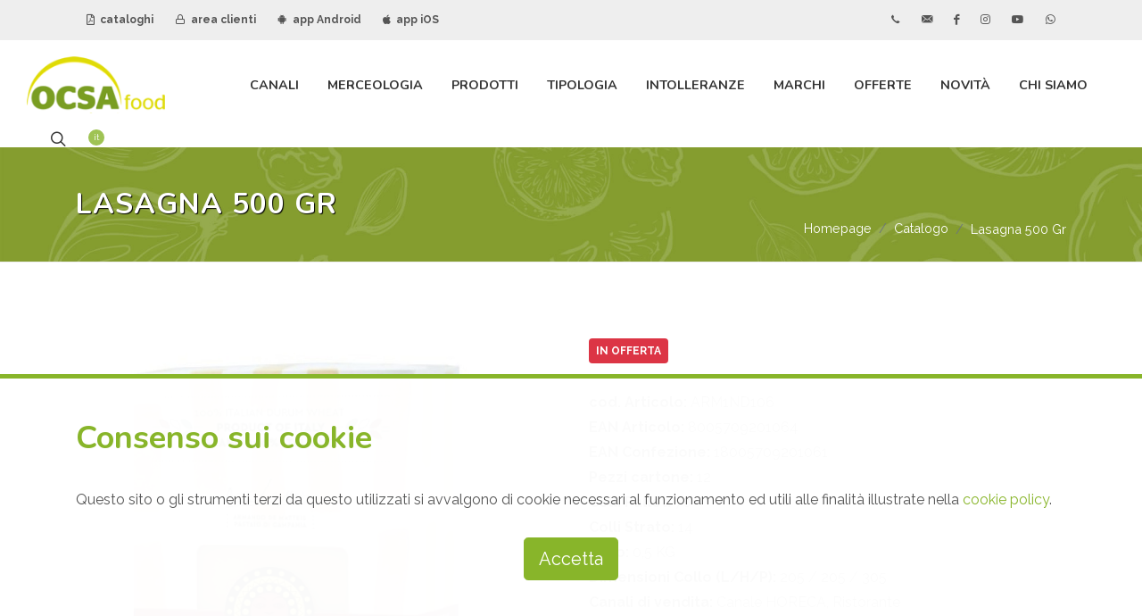

--- FILE ---
content_type: text/html; charset=UTF-8
request_url: https://www.ocsasrl.it/it/catalogo/lasagna-500-gr-ARM1ND106
body_size: 8664
content:
<!DOCTYPE html>
<html dir="ltr" lang="it">
	<head>
		<meta http-equiv="content-type" content="text/html; charset=utf-8" />

		<title>LASAGNA 500 GR</title>
		<meta name="description" content="Ocsa srl è un'azienda leader nella vendita, commercio e distribuzione di prodotti tipici alimentari, prodotti food biologici, specialià gastronomiche, alimenti per intolleranti, grossista alimentare con sede a Bari, in Puglia, Calabria, Basilicata">
		
		<meta name="author" content="Logovia http://www.logovia.it">
		<meta name="copyright" content="©2021 Logovia - http://www.logovia.it">
		<meta name="robots" content="FOLLOW,INDEX">
		
		<meta name="viewport" content="width=device-width, initial-scale=1" />
		<link href="https://www.ocsasrl.it/favicon.ico" rel="shortcut icon">

		<link rel="stylesheet" href="https://www.ocsasrl.it/assets-app/css/bootstrap.css" type="text/css" />
		<link rel="stylesheet" href="https://www.ocsasrl.it/assets-app/css/style.css?20240117" type="text/css" />
		<link rel="stylesheet" href="https://www.ocsasrl.it/assets-app/css/dark.css" type="text/css" />
		<link rel="stylesheet" href="https://www.ocsasrl.it/assets-app/css/swiper.css" type="text/css" />
		<link rel="stylesheet" href="https://www.ocsasrl.it/assets-app/css/font-icons.css" type="text/css" />
		<link rel="stylesheet" href="https://www.ocsasrl.it/assets-app/css/animate.css" type="text/css" />
		<link rel="stylesheet" href="https://www.ocsasrl.it/assets-app/css/magnific-popup.css" type="text/css" />
				<link rel="stylesheet" href="https://www.ocsasrl.it/assets-app/css/custom.css" type="text/css" />
		
	</head>

	<body class="stretched">
		<div id="wrapper" class="clearfix">
			<div id="top-bar">
				<div class="container clearfix">
					<div class="row justify-content-between">
						<div class="col-12 col-md-auto">
							<div class="top-links">
								<ul class="top-links-container">
									<li class="top-links-item"><a href="https://www.ocsasrl.it/it/cataloghi-pdf"><i class="icon-file-pdf1"></i> cataloghi</a></li>
									<li class="top-links-item"><a href="http://ordini.ocsasrl.it:8090/" target="_blank"><i class="icon-line-lock"></i> area clienti</a></li>
									<li class="top-links-item"><a href="https://play.google.com/store/apps/details?id=biz.zerodo.paddysystem.appocsa" target="_blank"><i class="icon-android"></i> app Android</a></li>
									<li class="top-links-item"><a href="https://apps.apple.com/app/ocsa-ordini/id1671773325" target="_blank"><i class="icon-apple"></i> app iOS</a></li>
								</ul>
							</div>
						</div>

						<div class="col-12 col-md-auto novismobile">
							<div class="top-links">
								<ul class="top-links-container">
									<li class="top-links-item"><a href="tel:+390804550420" class="si-call"><span class="ts-icon"><i class="icon-call"></i></span></a></li>
									<li class="top-links-item"><a href="https://www.ocsasrl.it/it/chi-siamo/contatti" class="si-email3"><span class="ts-icon"><i class="icon-email3"></i></span></a></li>
									<li class="top-links-item"><a href="https://www.facebook.com/ocsasrl/" target="_blank" class="si-facebook"><span class="ts-icon"><i class="icon-facebook"></i></span></a></li>
									<li class="top-links-item"><a href="https://www.instagram.com/ocsafood/" target="_blank" class="si-instagram"><span class="ts-icon"><i class="icon-instagram"></i></span></a></li>
									<li class="top-links-item"><a href="https://www.youtube.com/channel/UCHSl4FVxSOqWHYBSNwd1lpg" target="_blank" class="si-youtube"><span class="ts-icon"><i class="icon-youtube"></i></span></a></li>
									<li class="top-links-item"><a href="https://wa.me/+393452799870" target="_blank" class="si-whatsapp"><span class="ts-icon"><i class="icon-whatsapp"></i></span></a></li>
								</ul>
							</div>
						</div>
					</div>
				</div>
			</div>
	
			<header id="header" class="full-header" data-sticky-class="not-dark" data-mobile-sticky="true">
				<div id="header-wrap">
					<div class="container">
						<div class="header-row">
						
							<div id="logo">
								<a href="https://www.ocsasrl.it/it" ><img src="https://www.ocsasrl.it/assets-app/img/logo.png" alt="Ocsa srl, vendita, commercio distribuzione prodotti tipici alimentari"></a>
							</div>

							<div class="header-misc">
								<div id="top-search" class="header-misc-icon">
									<a href="#" id="top-search-trigger"><i class="icon-line-search"></i><i class="icon-line-cross"></i></a>
								</div>

								<div id="top-cart" class="header-misc-icon d-none d-sm-block">
									<a href="#" id="top-cart-trigger"><span class="top-cart-number lang">it</span></a>
									<div class="top-cart-content">
										<div class="top-cart-title">
											<h4>scegli la lingua</h4>
											<a href="https://www.ocsasrl.it/it"><img src="https://www.ocsasrl.it/assets-app/img/it.png" alt=""> Italiano</a><br>
											<a href="https://www.ocsasrl.it/en"><img src="https://www.ocsasrl.it/assets-app/img/en.png" alt=""> English</a><br>
											<a href="https://www.ocsasrl.it/el"><img src="https://www.ocsasrl.it/assets-app/img/gr.gif" alt=""> Ελληνικά </a>
											</ul>
										</div>
									</div>
								</div>
							</div>

							<div id="primary-menu-trigger">
								<svg class="svg-trigger" viewBox="0 0 100 100"><path d="m 30,33 h 40 c 3.722839,0 7.5,3.126468 7.5,8.578427 0,5.451959 -2.727029,8.421573 -7.5,8.421573 h -20"></path><path d="m 30,50 h 40"></path><path d="m 70,67 h -40 c 0,0 -7.5,-0.802118 -7.5,-8.365747 0,-7.563629 7.5,-8.634253 7.5,-8.634253 h 20"></path></svg>
							</div>

							<nav class="primary-menu">
								<ul class="menu-container">
									<li class="menu-item mega-menu">
										<a class="menu-link" href="#"><div>Canali</div></a>
										<div class="mega-menu-content mega-menu-style-2"><div class="container"><div class="row"><ul class="sub-menu-container mega-menu-column col"><li class="menu-item mega-menu-title"><ul class="sub-menu-container"><li class="menu-item"><a class="menu-link" href="https://www.ocsasrl.it/it/catalogo/tag/bar-caffetteria"><div>Bar-Caffetteria</div></a></li><li class="menu-item"><a class="menu-link" href="https://www.ocsasrl.it/it/catalogo/tag/canale-aliment-sportiva"><div>Canale Aliment. Sportiva</div></a></li></ul></li></ul><ul class="sub-menu-container mega-menu-column col"><li class="menu-item mega-menu-title"><ul class="sub-menu-container"><li class="menu-item"><a class="menu-link" href="https://www.ocsasrl.it/it/catalogo/tag/canale-bio"><div>Canale BIO</div></a></li></ul></li></ul><ul class="sub-menu-container mega-menu-column col"><li class="menu-item mega-menu-title"><ul class="sub-menu-container"><li class="menu-item"><a class="menu-link" href="https://www.ocsasrl.it/it/catalogo/tag/canale-farmacia"><div>Canale Farmacia</div></a></li></ul></li></ul><ul class="sub-menu-container mega-menu-column col"><li class="menu-item mega-menu-title"><ul class="sub-menu-container"><li class="menu-item"><a class="menu-link" href="https://www.ocsasrl.it/it/catalogo/tag/canale-horeca"><div>Canale HORECA</div></a></li></ul></li></ul><ul class="sub-menu-container mega-menu-column col"><li class="menu-item mega-menu-title"><ul class="sub-menu-container"><li class="menu-item"><a class="menu-link" href="https://www.ocsasrl.it/it/catalogo/tag/canale-infanzia"><div>Canale Infanzia</div></a></li></ul></li></ul><ul class="sub-menu-container mega-menu-column col"><li class="menu-item mega-menu-title"><ul class="sub-menu-container"><li class="menu-item"><a class="menu-link" href="https://www.ocsasrl.it/it/catalogo/tag/ristorante"><div>Ristorante</div></a></li></ul></li></ul></div></div></div>									</li>
									<li class="menu-item mega-menu">
										<a class="menu-link" href="#"><div>Merceologia</div></a>
										<div class="mega-menu-content mega-menu-style-2"><div class="container"><div class="row"><ul class="sub-menu-container mega-menu-column col"><li class="menu-item mega-menu-title"><ul class="sub-menu-container"><li class="menu-item"><a class="menu-link" href="https://www.ocsasrl.it/it/catalogo/tipologia/altro"><div>ALTRO</div></a></li><li class="menu-item"><a class="menu-link" href="https://www.ocsasrl.it/it/catalogo/tipologia/baby-food"><div>BABY FOOD</div></a></li><li class="menu-item"><a class="menu-link" href="https://www.ocsasrl.it/it/catalogo/tipologia/bevande"><div>BEVANDE</div></a></li></ul></li></ul><ul class="sub-menu-container mega-menu-column col"><li class="menu-item mega-menu-title"><ul class="sub-menu-container"><li class="menu-item"><a class="menu-link" href="https://www.ocsasrl.it/it/catalogo/tipologia/carni"><div>CARNI</div></a></li><li class="menu-item"><a class="menu-link" href="https://www.ocsasrl.it/it/catalogo/tipologia/casearie"><div>CASEARIE</div></a></li><li class="menu-item"><a class="menu-link" href="https://www.ocsasrl.it/it/catalogo/tipologia/condimenti"><div>CONDIMENTI</div></a></li></ul></li></ul><ul class="sub-menu-container mega-menu-column col"><li class="menu-item mega-menu-title"><ul class="sub-menu-container"><li class="menu-item"><a class="menu-link" href="https://www.ocsasrl.it/it/catalogo/tipologia/dolciario"><div>DOLCIARIO</div></a></li><li class="menu-item"><a class="menu-link" href="https://www.ocsasrl.it/it/catalogo/tipologia/gastronomia"><div>GASTRONOMIA</div></a></li><li class="menu-item"><a class="menu-link" href="https://www.ocsasrl.it/it/catalogo/tipologia/ittico"><div>ITTICO</div></a></li></ul></li></ul><ul class="sub-menu-container mega-menu-column col"><li class="menu-item mega-menu-title"><ul class="sub-menu-container"><li class="menu-item"><a class="menu-link" href="https://www.ocsasrl.it/it/catalogo/tipologia/ortofrutta"><div>ORTOFRUTTA</div></a></li><li class="menu-item"><a class="menu-link" href="https://www.ocsasrl.it/it/catalogo/tipologia/panificati"><div>PANIFICATI</div></a></li><li class="menu-item"><a class="menu-link" href="https://www.ocsasrl.it/it/catalogo/tipologia/pasta"><div>PASTA</div></a></li></ul></li></ul><ul class="sub-menu-container mega-menu-column col"><li class="menu-item mega-menu-title"><ul class="sub-menu-container"><li class="menu-item"><a class="menu-link" href="https://www.ocsasrl.it/it/catalogo/tipologia/protein"><div>PROTEIN</div></a></li><li class="menu-item"><a class="menu-link" href="https://www.ocsasrl.it/it/catalogo/tipologia/salumi"><div>SALUMI</div></a></li><li class="menu-item"><a class="menu-link" href="https://www.ocsasrl.it/it/catalogo/tipologia/snacks"><div>SNACKS</div></a></li></ul></li></ul><ul class="sub-menu-container mega-menu-column col"><li class="menu-item mega-menu-title"><ul class="sub-menu-container"><li class="menu-item"><a class="menu-link" href="https://www.ocsasrl.it/it/catalogo/tipologia/vegano"><div>VEGANO</div></a></li><li class="menu-item"><a class="menu-link" href="https://www.ocsasrl.it/it/catalogo/tipologia/yogurtdessert"><div>YOGURT/DESSERT</div></a></li></ul></li></ul></div></div></div>									</li>
									<li class="menu-item mega-menu">
										<a class="menu-link" href="#"><div>Prodotti</div></a>
										<div class="mega-menu-content mega-menu-style-2"><div class="container"><div class="row"><ul class="sub-menu-container mega-menu-column col"><li class="menu-item mega-menu-title"><ul class="sub-menu-container"><li class="menu-item"><a class="menu-link" href="https://www.ocsasrl.it/it/catalogo/specialita/aceto"><div>ACETO</div></a></li><li class="menu-item"><a class="menu-link" href="https://www.ocsasrl.it/it/catalogo/specialita/aromi"><div>AROMI</div></a></li><li class="menu-item"><a class="menu-link" href="https://www.ocsasrl.it/it/catalogo/specialita/avicola"><div>AVICOLA</div></a></li><li class="menu-item"><a class="menu-link" href="https://www.ocsasrl.it/it/catalogo/specialita/baccala"><div>BACCALA</div></a></li><li class="menu-item"><a class="menu-link" href="https://www.ocsasrl.it/it/catalogo/specialita/basi-pronte"><div>BASI PRONTE</div></a></li><li class="menu-item"><a class="menu-link" href="https://www.ocsasrl.it/it/catalogo/specialita/bevande-vegetali"><div>BEVANDE VEGETALI</div></a></li><li class="menu-item"><a class="menu-link" href="https://www.ocsasrl.it/it/catalogo/specialita/bio"><div>BIO</div></a></li><li class="menu-item"><a class="menu-link" href="https://www.ocsasrl.it/it/catalogo/specialita/bovino"><div>BOVINO</div></a></li><li class="menu-item"><a class="menu-link" href="https://www.ocsasrl.it/it/catalogo/specialita/bufala"><div>BUFALA</div></a></li><li class="menu-item"><a class="menu-link" href="https://www.ocsasrl.it/it/catalogo/specialita/burro"><div>BURRO</div></a></li><li class="menu-item"><a class="menu-link" href="https://www.ocsasrl.it/it/catalogo/specialita/confetture"><div>CONFETTURE</div></a></li><li class="menu-item"><a class="menu-link" href="https://www.ocsasrl.it/it/catalogo/specialita/confezioni-regalo"><div>CONFEZIONI REGALO</div></a></li><li class="menu-item"><a class="menu-link" href="https://www.ocsasrl.it/it/catalogo/specialita/dessert"><div>DESSERT</div></a></li></ul></li></ul><ul class="sub-menu-container mega-menu-column col"><li class="menu-item mega-menu-title"><ul class="sub-menu-container"><li class="menu-item"><a class="menu-link" href="https://www.ocsasrl.it/it/catalogo/specialita/dessert-senza-glutine"><div>DESSERT SENZA GLUTINE</div></a></li><li class="menu-item"><a class="menu-link" href="https://www.ocsasrl.it/it/catalogo/specialita/formaggi"><div>FORMAGGI</div></a></li><li class="menu-item"><a class="menu-link" href="https://www.ocsasrl.it/it/catalogo/specialita/formaggi-affettati"><div>FORMAGGI AFFETTATI</div></a></li><li class="menu-item"><a class="menu-link" href="https://www.ocsasrl.it/it/catalogo/specialita/formaggi-aromatizzati"><div>FORMAGGI AROMATIZZATI</div></a></li><li class="menu-item"><a class="menu-link" href="https://www.ocsasrl.it/it/catalogo/specialita/formaggi-freschi"><div>FORMAGGI FRESCHI</div></a></li><li class="menu-item"><a class="menu-link" href="https://www.ocsasrl.it/it/catalogo/specialita/formaggi-grattuggiati"><div>FORMAGGI GRATTUGGIATI</div></a></li><li class="menu-item"><a class="menu-link" href="https://www.ocsasrl.it/it/catalogo/specialita/formaggi-stagionati"><div>FORMAGGI STAGIONATI</div></a></li><li class="menu-item"><a class="menu-link" href="https://www.ocsasrl.it/it/catalogo/specialita/frutta-fresca"><div>FRUTTA FRESCA</div></a></li><li class="menu-item"><a class="menu-link" href="https://www.ocsasrl.it/it/catalogo/specialita/frutta-secca"><div>FRUTTA SECCA</div></a></li><li class="menu-item"><a class="menu-link" href="https://www.ocsasrl.it/it/catalogo/specialita/gnocchi"><div>GNOCCHI</div></a></li><li class="menu-item"><a class="menu-link" href="https://www.ocsasrl.it/it/catalogo/specialita/insalata"><div>INSALATA</div></a></li><li class="menu-item"><a class="menu-link" href="https://www.ocsasrl.it/it/catalogo/specialita/ittico-affumicato"><div>ITTICO AFFUMICATO</div></a></li><li class="menu-item"><a class="menu-link" href="https://www.ocsasrl.it/it/catalogo/specialita/latte"><div>LATTE</div></a></li></ul></li></ul><ul class="sub-menu-container mega-menu-column col"><li class="menu-item mega-menu-title"><ul class="sub-menu-container"><li class="menu-item"><a class="menu-link" href="https://www.ocsasrl.it/it/catalogo/specialita/legumi"><div>LEGUMI</div></a></li><li class="menu-item"><a class="menu-link" href="https://www.ocsasrl.it/it/catalogo/specialita/mare-in-olio"><div>MARE IN OLIO</div></a></li><li class="menu-item"><a class="menu-link" href="https://www.ocsasrl.it/it/catalogo/specialita/mascarpone"><div>MASCARPONE</div></a></li><li class="menu-item"><a class="menu-link" href="https://www.ocsasrl.it/it/catalogo/specialita/merende"><div>MERENDE</div></a></li><li class="menu-item"><a class="menu-link" href="https://www.ocsasrl.it/it/catalogo/specialita/merende-fresche"><div>MERENDE FRESCHE</div></a></li><li class="menu-item"><a class="menu-link" href="https://www.ocsasrl.it/it/catalogo/specialita/mozzarella"><div>MOZZARELLA</div></a></li><li class="menu-item"><a class="menu-link" href="https://www.ocsasrl.it/it/catalogo/specialita/omogeneizzato"><div>OMOGENEIZZATO</div></a></li><li class="menu-item"><a class="menu-link" href="https://www.ocsasrl.it/it/catalogo/specialita/ortaggi"><div>ORTAGGI</div></a></li><li class="menu-item"><a class="menu-link" href="https://www.ocsasrl.it/it/catalogo/specialita/panature"><div>PANATURE</div></a></li><li class="menu-item"><a class="menu-link" href="https://www.ocsasrl.it/it/catalogo/specialita/pane"><div>PANE</div></a></li><li class="menu-item"><a class="menu-link" href="https://www.ocsasrl.it/it/catalogo/specialita/panna"><div>PANNA</div></a></li><li class="menu-item"><a class="menu-link" href="https://www.ocsasrl.it/it/catalogo/specialita/pasta-all-uovo"><div>PASTA ALL UOVO</div></a></li><li class="menu-item"><a class="menu-link" href="https://www.ocsasrl.it/it/catalogo/specialita/pasta-di-legumi"><div>PASTA DI LEGUMI</div></a></li></ul></li></ul><ul class="sub-menu-container mega-menu-column col"><li class="menu-item mega-menu-title"><ul class="sub-menu-container"><li class="menu-item"><a class="menu-link" href="https://www.ocsasrl.it/it/catalogo/specialita/pasta-fresca"><div>PASTA FRESCA</div></a></li><li class="menu-item"><a class="menu-link" href="https://www.ocsasrl.it/it/catalogo/specialita/pasta-per-bambini"><div>PASTA PER BAMBINI</div></a></li><li class="menu-item"><a class="menu-link" href="https://www.ocsasrl.it/it/catalogo/specialita/pasta-ripiena"><div>PASTA RIPIENA</div></a></li><li class="menu-item"><a class="menu-link" href="https://www.ocsasrl.it/it/catalogo/specialita/pasta-secca"><div>PASTA SECCA</div></a></li><li class="menu-item"><a class="menu-link" href="https://www.ocsasrl.it/it/catalogo/specialita/pasticceria"><div>PASTICCERIA</div></a></li><li class="menu-item"><a class="menu-link" href="https://www.ocsasrl.it/it/catalogo/specialita/piadine"><div>PIADINE</div></a></li><li class="menu-item"><a class="menu-link" href="https://www.ocsasrl.it/it/catalogo/specialita/piatti-pronti"><div>PIATTI PRONTI</div></a></li><li class="menu-item"><a class="menu-link" href="https://www.ocsasrl.it/it/catalogo/specialita/preparati-base-carne"><div>PREPARATI BASE CARNE</div></a></li><li class="menu-item"><a class="menu-link" href="https://www.ocsasrl.it/it/catalogo/specialita/preparati-base-pesce"><div>PREPARATI BASE PESCE</div></a></li><li class="menu-item"><a class="menu-link" href="https://www.ocsasrl.it/it/catalogo/specialita/preparati-base-verdure"><div>PREPARATI BASE VERDURE</div></a></li><li class="menu-item"><a class="menu-link" href="https://www.ocsasrl.it/it/catalogo/specialita/prodotti-da-forno"><div>PRODOTTI DA FORNO</div></a></li><li class="menu-item"><a class="menu-link" href="https://www.ocsasrl.it/it/catalogo/specialita/prodotti-dolciari"><div>PRODOTTI DOLCIARI</div></a></li><li class="menu-item"><a class="menu-link" href="https://www.ocsasrl.it/it/catalogo/specialita/prodotti-vegetariani"><div>PRODOTTI VEGETARIANI</div></a></li></ul></li></ul><ul class="sub-menu-container mega-menu-column col"><li class="menu-item mega-menu-title"><ul class="sub-menu-container"><li class="menu-item"><a class="menu-link" href="https://www.ocsasrl.it/it/catalogo/specialita/prosciutti"><div>PROSCIUTTI</div></a></li><li class="menu-item"><a class="menu-link" href="https://www.ocsasrl.it/it/catalogo/specialita/ricorrenze"><div>RICORRENZE</div></a></li><li class="menu-item"><a class="menu-link" href="https://www.ocsasrl.it/it/catalogo/specialita/ricotta"><div>RICOTTA</div></a></li><li class="menu-item"><a class="menu-link" href="https://www.ocsasrl.it/it/catalogo/specialita/rosticceria"><div>ROSTICCERIA</div></a></li><li class="menu-item"><a class="menu-link" href="https://www.ocsasrl.it/it/catalogo/specialita/salami"><div>SALAMI</div></a></li><li class="menu-item"><a class="menu-link" href="https://www.ocsasrl.it/it/catalogo/specialita/salmone"><div>SALMONE</div></a></li><li class="menu-item"><a class="menu-link" href="https://www.ocsasrl.it/it/catalogo/specialita/salse"><div>SALSE</div></a></li><li class="menu-item"><a class="menu-link" href="https://www.ocsasrl.it/it/catalogo/specialita/salumi-affettati"><div>SALUMI AFFETTATI</div></a></li><li class="menu-item"><a class="menu-link" href="https://www.ocsasrl.it/it/catalogo/specialita/salumi-specialita"><div>SALUMI SPECIALITA</div></a></li><li class="menu-item"><a class="menu-link" href="https://www.ocsasrl.it/it/catalogo/specialita/senza-glutine"><div>SENZA GLUTINE</div></a></li><li class="menu-item"><a class="menu-link" href="https://www.ocsasrl.it/it/catalogo/specialita/senza-lattosio"><div>SENZA LATTOSIO</div></a></li><li class="menu-item"><a class="menu-link" href="https://www.ocsasrl.it/it/catalogo/specialita/snacks"><div>SNACKS</div></a></li><li class="menu-item"><a class="menu-link" href="https://www.ocsasrl.it/it/catalogo/specialita/spalmabili"><div>SPALMABILI</div></a></li></ul></li></ul><ul class="sub-menu-container mega-menu-column col"><li class="menu-item mega-menu-title"><ul class="sub-menu-container"><li class="menu-item"><a class="menu-link" href="https://www.ocsasrl.it/it/catalogo/specialita/specialita-ittiche"><div>SPECIALITA ITTICHE</div></a></li><li class="menu-item"><a class="menu-link" href="https://www.ocsasrl.it/it/catalogo/specialita/succhi"><div>SUCCHI</div></a></li><li class="menu-item"><a class="menu-link" href="https://www.ocsasrl.it/it/catalogo/specialita/sughi"><div>SUGHI</div></a></li><li class="menu-item"><a class="menu-link" href="https://www.ocsasrl.it/it/catalogo/specialita/suino"><div>SUINO</div></a></li><li class="menu-item"><a class="menu-link" href="https://www.ocsasrl.it/it/catalogo/specialita/sushi"><div>SUSHI</div></a></li><li class="menu-item"><a class="menu-link" href="https://www.ocsasrl.it/it/catalogo/specialita/tagli-speciali"><div>TAGLI SPECIALI</div></a></li><li class="menu-item"><a class="menu-link" href="https://www.ocsasrl.it/it/catalogo/specialita/tartufo"><div>TARTUFO</div></a></li><li class="menu-item"><a class="menu-link" href="https://www.ocsasrl.it/it/catalogo/specialita/terra-in-olio"><div>TERRA IN OLIO</div></a></li><li class="menu-item"><a class="menu-link" href="https://www.ocsasrl.it/it/catalogo/specialita/tramezzini"><div>TRAMEZZINI</div></a></li><li class="menu-item"><a class="menu-link" href="https://www.ocsasrl.it/it/catalogo/specialita/uova"><div>UOVA</div></a></li><li class="menu-item"><a class="menu-link" href="https://www.ocsasrl.it/it/catalogo/specialita/yogurt"><div>YOGURT</div></a></li><li class="menu-item"><a class="menu-link" href="https://www.ocsasrl.it/it/catalogo/specialita/yougurt-greco"><div>YOUGURT GRECO</div></a></li><li class="menu-item"><a class="menu-link" href="https://www.ocsasrl.it/it/catalogo/specialita/yougurt-vegetale"><div>YOUGURT VEGETALE</div></a></li></ul></li></ul></div></div></div>									</li>
									<li class="menu-item mega-menu">
										<a class="menu-link" href="#"><div>Tipologia</div></a>
										<div class="mega-menu-content mega-menu-style-2"><div class="container"><div class="row"><ul class="sub-menu-container mega-menu-column col"><li class="menu-item mega-menu-title"><ul class="sub-menu-container"><li class="menu-item"><a class="menu-link" href="https://www.ocsasrl.it/it/catalogo/tag/alimenti-bio"><div>Alimenti BIO</div></a></li><li class="menu-item"><a class="menu-link" href="https://www.ocsasrl.it/it/catalogo/tag/alimenti-halal"><div>Alimenti Halal</div></a></li></ul></li></ul><ul class="sub-menu-container mega-menu-column col"><li class="menu-item mega-menu-title"><ul class="sub-menu-container"><li class="menu-item"><a class="menu-link" href="https://www.ocsasrl.it/it/catalogo/tag/alimenti-infanzia"><div>Alimenti infanzia</div></a></li></ul></li></ul><ul class="sub-menu-container mega-menu-column col"><li class="menu-item mega-menu-title"><ul class="sub-menu-container"><li class="menu-item"><a class="menu-link" href="https://www.ocsasrl.it/it/catalogo/tag/alimenti-kosher"><div>Alimenti Kosher</div></a></li></ul></li></ul><ul class="sub-menu-container mega-menu-column col"><li class="menu-item mega-menu-title"><ul class="sub-menu-container"><li class="menu-item"><a class="menu-link" href="https://www.ocsasrl.it/it/catalogo/tag/alimenti-proteici"><div>Alimenti Proteici</div></a></li></ul></li></ul><ul class="sub-menu-container mega-menu-column col"><li class="menu-item mega-menu-title"><ul class="sub-menu-container"><li class="menu-item"><a class="menu-link" href="https://www.ocsasrl.it/it/catalogo/tag/alimenti-vegani"><div>Alimenti Vegani</div></a></li></ul></li></ul><ul class="sub-menu-container mega-menu-column col"><li class="menu-item mega-menu-title"><ul class="sub-menu-container"><li class="menu-item"><a class="menu-link" href="https://www.ocsasrl.it/it/catalogo/tag/alimenti-vegetariani"><div>Alimenti Vegetariani</div></a></li></ul></li></ul></div></div></div>									</li>
									<li class="menu-item mega-menu">
										<a class="menu-link" href="#"><div>Intolleranze</div></a>
										<div class="mega-menu-content mega-menu-style-2"><div class="container"><div class="row"><ul class="sub-menu-container mega-menu-column col"><li class="menu-item mega-menu-title"><ul class="sub-menu-container"><li class="menu-item"><a class="menu-link" href="https://www.ocsasrl.it/it/catalogo/tag/senza-anidride-solforosa"><div>Senza anidride solforosa</div></a></li><li class="menu-item"><a class="menu-link" href="https://www.ocsasrl.it/it/catalogo/tag/senza-crostacei"><div>Senza Crostacei</div></a></li><li class="menu-item"><a class="menu-link" href="https://www.ocsasrl.it/it/catalogo/tag/senza-frutta-a-guscio"><div>Senza Frutta a guscio</div></a></li></ul></li></ul><ul class="sub-menu-container mega-menu-column col"><li class="menu-item mega-menu-title"><ul class="sub-menu-container"><li class="menu-item"><a class="menu-link" href="https://www.ocsasrl.it/it/catalogo/tag/senza-glutine"><div>Senza Glutine</div></a></li><li class="menu-item"><a class="menu-link" href="https://www.ocsasrl.it/it/catalogo/tag/senza-lattosio"><div>Senza Lattosio</div></a></li><li class="menu-item"><a class="menu-link" href="https://www.ocsasrl.it/it/catalogo/tag/senza-lievito"><div>Senza lievito</div></a></li></ul></li></ul><ul class="sub-menu-container mega-menu-column col"><li class="menu-item mega-menu-title"><ul class="sub-menu-container"><li class="menu-item"><a class="menu-link" href="https://www.ocsasrl.it/it/catalogo/tag/senza-lupini"><div>Senza lupini</div></a></li><li class="menu-item"><a class="menu-link" href="https://www.ocsasrl.it/it/catalogo/tag/senza-molluschi"><div>Senza molluschi</div></a></li><li class="menu-item"><a class="menu-link" href="https://www.ocsasrl.it/it/catalogo/tag/senza-olio-di-palma"><div>Senza olio di palma</div></a></li></ul></li></ul><ul class="sub-menu-container mega-menu-column col"><li class="menu-item mega-menu-title"><ul class="sub-menu-container"><li class="menu-item"><a class="menu-link" href="https://www.ocsasrl.it/it/catalogo/tag/senza-pesce"><div>Senza pesce</div></a></li><li class="menu-item"><a class="menu-link" href="https://www.ocsasrl.it/it/catalogo/tag/senza-sedano"><div>Senza sedano</div></a></li><li class="menu-item"><a class="menu-link" href="https://www.ocsasrl.it/it/catalogo/tag/senza-senape"><div>Senza senape</div></a></li></ul></li></ul><ul class="sub-menu-container mega-menu-column col"><li class="menu-item mega-menu-title"><ul class="sub-menu-container"><li class="menu-item"><a class="menu-link" href="https://www.ocsasrl.it/it/catalogo/tag/senza-sesamo"><div>Senza sesamo</div></a></li><li class="menu-item"><a class="menu-link" href="https://www.ocsasrl.it/it/catalogo/tag/senza-soia"><div>Senza soia</div></a></li></ul></li></ul><ul class="sub-menu-container mega-menu-column col"><li class="menu-item mega-menu-title"><ul class="sub-menu-container"><li class="menu-item"><a class="menu-link" href="https://www.ocsasrl.it/it/catalogo/tag/senza-uova"><div>Senza Uova</div></a></li><li class="menu-item"><a class="menu-link" href="https://www.ocsasrl.it/it/catalogo/tag/senza-zucchero"><div>Senza zucchero</div></a></li></ul></li></ul></div></div></div>									</li>
									<li class="menu-item"><a class="menu-link" href="https://www.ocsasrl.it/it/catalogo/marchi">Marchi</a></li>
									<li class="menu-item"><a class="menu-link" href="https://www.ocsasrl.it/it/catalogo/in-offerta">Offerte</a></li>
									<li class="menu-item"><a class="menu-link" href="https://www.ocsasrl.it/it/novita">Novità</a></li>
									<li class="menu-item">
										<a class="menu-link" href="#"><div>Chi Siamo</div></a>
										<ul class="sub-menu-container"><li class="menu-item"><a class="menu-link" href="https://www.ocsasrl.it/it/chi-siamo/blog"><div>Blog</div></a></li><li class="menu-item"><a class="menu-link" href="https://www.ocsasrl.it/it/chi-siamo/lavora-con-noi"><div>Lavora con noi</div></a></li><li class="menu-item"><a class="menu-link" href="https://www.ocsasrl.it/it/chi-siamo/azienda"><div>Azienda</div></a></li><li class="menu-item"><a class="menu-link" href="https://www.ocsasrl.it/it/chi-siamo/valori"><div>Valori</div></a></li><li class="menu-item"><a class="menu-link" href="https://www.ocsasrl.it/it/chi-siamo/tecnologia"><div>Tecnologia</div></a></li><li class="menu-item"><a class="menu-link" href="https://www.ocsasrl.it/it/chi-siamo/contatti"><div>Contatti</div></a></li></ul>									</li>
								</ul>

							</nav>
							
							<form action="https://www.ocsasrl.it/it/catalogo/ricerca" method="post" class="top-search-form" accept-charset="utf-8">
<input type="text" name="sc_free" value="" placeholder="Cerca prodotti attraverso il nome, il codice o il nome del marchio..." autocomplete="off" class="form-control" required="required" />
<button type="submit" style="display:none"></button><div style="display:none"><label>telefono</label><input type="text" name="telefonopot" value=""/></div></form>						</div>
					</div>
				</div>
				<div class="header-wrap-clone"></div>
			</header>
			


			
<section id="page-title">
	<div class="container clearfix">
		<h1>LASAGNA 500 GR</h1>
		
		<ol class="breadcrumb" itemscope itemtype="https://schema.org/BreadcrumbList"><li class="breadcrumb-item" itemprop="itemListElement" itemscope itemtype="https://schema.org/ListItem"><a href="https://www.ocsasrl.it/it" itemscope itemtype="https://schema.org/WebPage" itemprop="item" itemid="https://www.ocsasrl.it/it"><span itemprop="name">Homepage</span></a><meta itemprop="position" content="1" /></li><li class="breadcrumb-item" itemprop="itemListElement" itemscope itemtype="https://schema.org/ListItem"><a href="#" itemscope itemtype="https://schema.org/WebPage" itemprop="item" itemid="#"><span itemprop="name">Catalogo</span></a><meta itemprop="position" content="2" /></li><li class="breadcrumb-item active" itemprop="itemListElement" itemscope itemtype="https://schema.org/ListItem"><span itemprop="name">Lasagna 500 Gr</span><meta itemprop="position" content="3" /></li></ol>	</div>
</section>

<section id="content">
	<div class="content-wrap">
		<div class="container clearfix">
			<div class="single-product">
				<div class="product">
					<div class="row gutter-40">
						<div class="col-md-6">
							<div class="product-image">
								<div class="fslider" data-pagi="false" data-arrows="false" data-thumbs="true">
									<div class="flexslider">
										<div class="slider-wrap" data-lightbox="gallery">
											<div class="slide" data-thumb="https://www.ocsasrl.it/uploads/thumb/fileImport/foto/1920x0x0/ARMA106A.jpg">
												<a href="https://www.ocsasrl.it/uploads/thumb/fileImport/foto/1920x0x0/ARMA106A.jpg" title="" data-lightbox="gallery-item">
													<img src="https://www.ocsasrl.it/uploads/thumb/fileImport/foto/700x0x0/ARMA106A.jpg" alt="">
												</a>
											</div>
										</div>
									</div>
								</div>
							</div>
						</div>
						<div class="col-md-6 product-desc">
							<p><div class="sale-flash badge badge-danger p-2">IN OFFERTA</div></p>							<p>
								<strong>cod. Articolo:</strong> ARM1ND106<br>
								<strong>EAN Articolo:</strong> 8005709201064<br>
								<strong>EAN Confezione:</strong> 18005709201061<br>								<strong>Pezzi cartone:</strong> 12<br>								<strong>Colli Pallet:</strong> 70<br>								<strong>Colli Strato:</strong> 14<br>								<strong>Peso:</strong> 0,5 KG<br>																<strong>Dimensioni Collo (L/H/P):</strong> 205 / 205 / 305<br>								<strong>Canali di vendita:</strong> Canale HORECA, Ristorante<br>																								<strong>Note commerciali:</strong><br>Pasta di semola di grano duro 100% italiano della filiera Armando e acqua, trafilatura al bronzo ed essiccazione lenta. Il Grano di Armando è fatto utilizzando soltanto due ingredienti lavorati secondo il metodo tradizionale. Il sapore speciale è riconoscibile tra mille. Lunica Pasta 100% Italiana prodotta con il Metodo zero residui di pesticidi e glifosato. Una certezza in piu per te e per i tuoi cari.<br>							</p>
							<div class="center p-5">
								<a href="https://www.ocsasrl.it/it/chi-siamo/contatti?sj=TEFTQUdOQSA1MDAgR1I=" class="button button-3d button-rounded">MAGGIORI INFORMAZIONI</a>
							</div>
						</div>
					</div>
				</div>
			</div>
		</div>
	</div>
</section>

<section>
	<div class="content-wrap">
		<div class="container">
			<div class="fancy-title title-center title-border topmargin">
				<h3>Altri prodotti</h3>
			</div>

			<div id="oc-posts" class="owl-carousel posts-carousel carousel-widget posts-md">
				<div class="oc-item">
					<div class="entry">
						<div class="entry-image">
								<img src="https://www.ocsasrl.it/uploads/thumb/fileImport/foto/600x300x1/ARND5068.jpg" alt="">
						</div>
						<div class="entry-title title-xs nott">
							<h3><a href="https://www.ocsasrl.it/it/catalogo/anello-500-gr-ARM1ND5068">ANELLO 500 GR</a></h3>
						</div>
						<div class="entry-content">
							<p>DE MATTEIS AGROALIMENTARE</p>
						</div>
					</div>
				</div>
				<div class="oc-item">
					<div class="entry">
						<div class="entry-image">
								<img src="https://www.ocsasrl.it/uploads/thumb/fileImport/foto/600x300x1/ARMA506A.jpg" alt="">
						</div>
						<div class="entry-title title-xs nott">
							<h3><a href="https://www.ocsasrl.it/it/catalogo/anello-500-gr-ARM1ND506">ANELLO 500 GR</a></h3>
						</div>
						<div class="entry-content">
							<p>DE MATTEIS AGROALIMENTARE</p>
						</div>
					</div>
				</div>
				<div class="oc-item">
					<div class="entry">
						<div class="entry-image">
								<img src="https://www.ocsasrl.it/uploads/thumb/fileImport/foto/600x300x1/DA01008C.jpg" alt="">
						</div>
						<div class="entry-title title-xs nott">
							<h3><a href="https://www.ocsasrl.it/it/catalogo/bio-sg-fusilli-100-mais-250-gr-DAC101008C0616A">BIO S/G FUSILLI 100% MAIS 250 GR</a></h3>
						</div>
						<div class="entry-content">
							<p>DALLA COSTA ALIMENTARE</p>
						</div>
					</div>
				</div>
				<div class="oc-item">
					<div class="entry">
						<div class="entry-image">
								<img src="https://www.ocsasrl.it/uploads/thumb/fileImport/foto/600x300x1/DAC62062.jpg" alt="">
						</div>
						<div class="entry-title title-xs nott">
							<h3><a href="https://www.ocsasrl.it/it/catalogo/bio-sg-maccheroni-100-riso-250-gr-DAC162062C3408">BIO S/G MACCHERONI 100% RISO 250 GR</a></h3>
						</div>
						<div class="entry-content">
							<p>DALLA COSTA ALIMENTARE</p>
						</div>
					</div>
				</div>
				<div class="oc-item">
					<div class="entry">
						<div class="entry-image">
								<img src="https://www.ocsasrl.it/uploads/thumb/fileImport/foto/600x300x1/DAC61061.jpg" alt="">
						</div>
						<div class="entry-title title-xs nott">
							<h3><a href="https://www.ocsasrl.it/it/catalogo/bio-sg-penne-100-riso-integrale-250-gr-DAC163063C0208">BIO S/G PENNE 100% RISO INTEGRALE 250 GR</a></h3>
						</div>
						<div class="entry-content">
							<p>DALLA COSTA ALIMENTARE</p>
						</div>
					</div>
				</div>
				<div class="oc-item">
					<div class="entry">
						<div class="entry-image">
								<img src="https://www.ocsasrl.it/uploads/thumb/fileImport/foto/600x300x1/DAC64080.jpg" alt="">
						</div>
						<div class="entry-title title-xs nott">
							<h3><a href="https://www.ocsasrl.it/it/catalogo/bio-sg-tubetti-100-grano-sarac-250-gr-DAC164064C0808B">BIO S/G TUBETTI 100% GRANO SARAC 250 GR</a></h3>
						</div>
						<div class="entry-content">
							<p>DALLA COSTA ALIMENTARE</p>
						</div>
					</div>
				</div>
				<div class="oc-item">
					<div class="entry">
						<div class="entry-image">
								<img src="https://www.ocsasrl.it/uploads/thumb/fileImport/foto/600x300x1/ARMGA927.jpg" alt="">
						</div>
						<div class="entry-title title-xs nott">
							<h3><a href="https://www.ocsasrl.it/it/catalogo/bucatino-500-gr-ARM1ND520">BUCATINO 500 GR</a></h3>
						</div>
						<div class="entry-content">
							<p>DE MATTEIS AGROALIMENTARE</p>
						</div>
					</div>
				</div>
				<div class="oc-item">
					<div class="entry">
						<div class="entry-image">
								<img src="https://www.ocsasrl.it/uploads/thumb/fileImport/foto/600x300x1/VSEBSP25.jpg" alt="">
						</div>
						<div class="entry-title title-xs nott">
							<h3><a href="https://www.ocsasrl.it/it/catalogo/busiata-di-semola-al-pistacchio-250-gr-VSE1BSP250BTS">BUSIATA DI SEMOLA AL PISTACCHIO 250 GR</a></h3>
						</div>
						<div class="entry-content">
							<p>I VERI SAPORI DELL'ETNA</p>
						</div>
					</div>
				</div>
				<div class="oc-item">
					<div class="entry">
						<div class="entry-image">
								<img src="https://www.ocsasrl.it/uploads/thumb/fileImport/foto/600x300x1/ARMND12G.jpg" alt="">
						</div>
						<div class="entry-title title-xs nott">
							<h3><a href="https://www.ocsasrl.it/it/catalogo/chitarra-250-gr-flash-omaggio-ARM1ND12OMA">CHITARRA 250 GR FLASH OMAGGIO</a></h3>
						</div>
						<div class="entry-content">
							<p>DE MATTEIS AGROALIMENTARE</p>
						</div>
					</div>
				</div>
				<div class="oc-item">
					<div class="entry">
						<div class="entry-image">
								<img src="https://www.ocsasrl.it/uploads/thumb/fileImport/foto/600x300x1/ARMA110A.jpg" alt="">
						</div>
						<div class="entry-title title-xs nott">
							<h3><a href="https://www.ocsasrl.it/it/catalogo/farfalla-500-gr-ARM1ND110">FARFALLA 500 GR</a></h3>
						</div>
						<div class="entry-content">
							<p>DE MATTEIS AGROALIMENTARE</p>
						</div>
					</div>
				</div>
				<div class="oc-item">
					<div class="entry">
						<div class="entry-image">
								<img src="https://www.ocsasrl.it/uploads/thumb/fileImport/foto/600x300x1/ARMND153.jpg" alt="">
						</div>
						<div class="entry-title title-xs nott">
							<h3><a href="https://www.ocsasrl.it/it/catalogo/farfalla-integrale-bio-500-gr-ARM1ND153B">FARFALLA INTEGRALE BIO 500 GR</a></h3>
						</div>
						<div class="entry-content">
							<p>DE MATTEIS AGROALIMENTARE</p>
						</div>
					</div>
				</div>
				<div class="oc-item">
					<div class="entry">
						<div class="entry-image">
								<img src="https://www.ocsasrl.it/uploads/thumb/fileImport/foto/600x300x1/ARMA402A.jpg" alt="">
						</div>
						<div class="entry-title title-xs nott">
							<h3><a href="https://www.ocsasrl.it/it/catalogo/fettuccia-500-gr-ARM1ND402">FETTUCCIA 500 GR</a></h3>
						</div>
						<div class="entry-content">
							<p>DE MATTEIS AGROALIMENTARE</p>
						</div>
					</div>
				</div>
				<div class="oc-item">
					<div class="entry">
						<div class="entry-image">
								<img src="https://www.ocsasrl.it/uploads/thumb/fileImport/foto/600x300x1/ARMA495A.jpg" alt="">
						</div>
						<div class="entry-title title-xs nott">
							<h3><a href="https://www.ocsasrl.it/it/catalogo/fusillo-500-grr-ARM1ND495">FUSILLO 500 GRR</a></h3>
						</div>
						<div class="entry-content">
							<p>DE MATTEIS AGROALIMENTARE</p>
						</div>
					</div>
				</div>
				<div class="oc-item">
					<div class="entry">
						<div class="entry-image">
								<img src="https://www.ocsasrl.it/uploads/thumb/fileImport/foto/600x300x1/ARMND460.jpg" alt="">
						</div>
						<div class="entry-title title-xs nott">
							<h3><a href="https://www.ocsasrl.it/it/catalogo/fusillo-classico-500-gr-ARM1ND460">FUSILLO CLASSICO 500 GR</a></h3>
						</div>
						<div class="entry-content">
							<p>DE MATTEIS AGROALIMENTARE</p>
						</div>
					</div>
				</div>
				<div class="oc-item">
					<div class="entry">
						<div class="entry-image">
								<img src="https://www.ocsasrl.it/uploads/thumb/fileImport/foto/600x300x1/ARMND516.jpg" alt="">
						</div>
						<div class="entry-title title-xs nott">
							<h3><a href="https://www.ocsasrl.it/it/catalogo/fusillo-integrale-bio-500-gr-ARM1ND516B">FUSILLO INTEGRALE BIO 500 GR</a></h3>
						</div>
						<div class="entry-content">
							<p>DE MATTEIS AGROALIMENTARE</p>
						</div>
					</div>
				</div>
				<div class="oc-item">
					<div class="entry">
						<div class="entry-image">
								<img src="https://www.ocsasrl.it/uploads/thumb/fileImport/foto/600x300x1/ARND5048.jpg" alt="">
						</div>
						<div class="entry-title title-xs nott">
							<h3><a href="https://www.ocsasrl.it/it/catalogo/fusillone-500-gr-ARM1ND5048">FUSILLONE 500 GR</a></h3>
						</div>
						<div class="entry-content">
							<p>DE MATTEIS AGROALIMENTARE</p>
						</div>
					</div>
				</div>
				<div class="oc-item">
					<div class="entry">
						<div class="entry-image">
								<img src="https://www.ocsasrl.it/uploads/thumb/fileImport/foto/600x300x1/ARMA504.jpg" alt="">
						</div>
						<div class="entry-title title-xs nott">
							<h3><a href="https://www.ocsasrl.it/it/catalogo/fusillone-500-gr-ARM1ND504">FUSILLONE 500 GR</a></h3>
						</div>
						<div class="entry-content">
							<p>DE MATTEIS AGROALIMENTARE</p>
						</div>
					</div>
				</div>
				<div class="oc-item">
					<div class="entry">
						<div class="entry-image">
								<img src="https://www.ocsasrl.it/uploads/thumb/fileImport/foto/600x300x1/ARM754GF.jpg" alt="">
						</div>
						<div class="entry-title title-xs nott">
							<h3><a href="https://www.ocsasrl.it/it/catalogo/gnocchi-2-x-250-gr-sglutine-ARM1ND754GF">GNOCCHI 2 X 250 GR S/GLUTINE</a></h3>
						</div>
						<div class="entry-content">
							<p>DE MATTEIS AGROALIMENTARE</p>
						</div>
					</div>
				</div>
				<div class="oc-item">
					<div class="entry">
						<div class="entry-image">
								<img src="https://www.ocsasrl.it/uploads/thumb/fileImport/foto/600x300x1/DAC50206.jpg" alt="">
						</div>
						<div class="entry-title title-xs nott">
							<h3><a href="https://www.ocsasrl.it/it/catalogo/harmony-fusilli-30-prot-pisello-400-gr-DAC1502C0606400">HARMONY FUSILLI 30% PROT PISELLO 400 GR</a></h3>
						</div>
						<div class="entry-content">
							<p>DALLA COSTA ALIMENTARE</p>
						</div>
					</div>
				</div>
				<div class="oc-item">
					<div class="entry">
						<div class="entry-image">
								<img src="https://www.ocsasrl.it/uploads/thumb/fileImport/foto/600x300x1/DA50342C.jpg" alt="">
						</div>
						<div class="entry-title title-xs nott">
							<h3><a href="https://www.ocsasrl.it/it/catalogo/harmony-maccheroni-3-cereali-400-gr-DAC150342C34124">HARMONY MACCHERONI 3 CEREALI 400 GR</a></h3>
						</div>
						<div class="entry-content">
							<p>DALLA COSTA ALIMENTARE</p>
						</div>
					</div>
				</div>
				<div class="oc-item">
					<div class="entry">
						<div class="entry-image">
								<img src="https://www.ocsasrl.it/uploads/thumb/fileImport/foto/600x300x1/DAC20640.jpg" alt="">
						</div>
						<div class="entry-title title-xs nott">
							<h3><a href="https://www.ocsasrl.it/it/catalogo/harmony-penne-30-prot-pisello-400-gr-DAC1206400DCA">HARMONY PENNE 30% PROT PISELLO 400 GR</a></h3>
						</div>
						<div class="entry-content">
							<p>DALLA COSTA ALIMENTARE</p>
						</div>
					</div>
				</div>
				<div class="oc-item">
					<div class="entry">
						<div class="entry-image">
								<img src="https://www.ocsasrl.it/uploads/thumb/fileImport/foto/600x300x1/ARM951GF.jpg" alt="">
						</div>
						<div class="entry-title title-xs nott">
							<h3><a href="https://www.ocsasrl.it/it/catalogo/il-chiffero-400-gr-gluten-free-ARM1GA951GF">IL CHIFFERO 400 GR GLUTEN FREE</a></h3>
						</div>
						<div class="entry-content">
							<p>DE MATTEIS AGROALIMENTARE</p>
						</div>
					</div>
				</div>
				<div class="oc-item">
					<div class="entry">
						<div class="entry-image">
								<img src="https://www.ocsasrl.it/uploads/thumb/fileImport/foto/600x300x1/ARM954GF.jpg" alt="">
						</div>
						<div class="entry-title title-xs nott">
							<h3><a href="https://www.ocsasrl.it/it/catalogo/il-fusillo-400-gr-sglutine-ARM1GA954GF">IL FUSILLO 400 GR S/GLUTINE</a></h3>
						</div>
						<div class="entry-content">
							<p>DE MATTEIS AGROALIMENTARE</p>
						</div>
					</div>
				</div>
				<div class="oc-item">
					<div class="entry">
						<div class="entry-image">
								<img src="https://www.ocsasrl.it/uploads/thumb/fileImport/foto/600x300x1/ARMA481A.jpg" alt="">
						</div>
						<div class="entry-title title-xs nott">
							<h3><a href="https://www.ocsasrl.it/it/catalogo/il-pennone-500-gr-ARM1ND481">IL PENNONE 500 GR</a></h3>
						</div>
						<div class="entry-content">
							<p>DE MATTEIS AGROALIMENTARE</p>
						</div>
					</div>
				</div>
				<div class="oc-item">
					<div class="entry">
						<div class="entry-image">
								<img src="https://www.ocsasrl.it/uploads/thumb/fileImport/foto/600x300x1/ARM956GF.jpg" alt="">
						</div>
						<div class="entry-title title-xs nott">
							<h3><a href="https://www.ocsasrl.it/it/catalogo/il-tubetto-400-gr-sglutine-ARM1GA956GF">IL TUBETTO 400 GR S/GLUTINE</a></h3>
						</div>
						<div class="entry-content">
							<p>DE MATTEIS AGROALIMENTARE</p>
						</div>
					</div>
				</div>
				<div class="oc-item">
					<div class="entry">
						<div class="entry-image">
								<img src="https://www.ocsasrl.it/uploads/thumb/fileImport/foto/600x300x1/ARND454A.jpg" alt="">
						</div>
						<div class="entry-title title-xs nott">
							<h3><a href="https://www.ocsasrl.it/it/catalogo/la-pasta-mista-borghese-500-gr-ARM1ND454A">LA PASTA MISTA BORGHESE 500 GR</a></h3>
						</div>
						<div class="entry-content">
							<p>DE MATTEIS AGROALIMENTARE</p>
						</div>
					</div>
				</div>
				<div class="oc-item">
					<div class="entry">
						<div class="entry-image">
								<img src="https://www.ocsasrl.it/uploads/thumb/fileImport/foto/600x300x1/ARM952GF.jpg" alt="">
						</div>
						<div class="entry-title title-xs nott">
							<h3><a href="https://www.ocsasrl.it/it/catalogo/la-penna-400-gr-sglutine-ARM1GA952GF">LA PENNA 400 GR S/GLUTINE</a></h3>
						</div>
						<div class="entry-content">
							<p>DE MATTEIS AGROALIMENTARE</p>
						</div>
					</div>
				</div>
				<div class="oc-item">
					<div class="entry">
						<div class="entry-image">
								<img src="https://www.ocsasrl.it/uploads/thumb/fileImport/foto/600x300x1/ARMND155.jpg" alt="">
						</div>
						<div class="entry-title title-xs nott">
							<h3><a href="https://www.ocsasrl.it/it/catalogo/la-penna-integrale-bio-500-gr-ARM1ND155B">LA PENNA INTEGRALE BIO 500 GR</a></h3>
						</div>
						<div class="entry-content">
							<p>DE MATTEIS AGROALIMENTARE</p>
						</div>
					</div>
				</div>
				<div class="oc-item">
					<div class="entry">
						<div class="entry-image">
								<img src="https://www.ocsasrl.it/uploads/thumb/fileImport/foto/600x300x1/ARMD471A.jpg" alt="">
						</div>
						<div class="entry-title title-xs nott">
							<h3><a href="https://www.ocsasrl.it/it/catalogo/la-penna-liscia-500-gr-ARM1ND471A">LA PENNA LISCIA 500 GR</a></h3>
						</div>
						<div class="entry-content">
							<p>DE MATTEIS AGROALIMENTARE</p>
						</div>
					</div>
				</div>
				<div class="oc-item">
					<div class="entry">
						<div class="entry-image">
								<img src="https://www.ocsasrl.it/uploads/thumb/fileImport/foto/600x300x1/ARM955GF.jpg" alt="">
						</div>
						<div class="entry-title title-xs nott">
							<h3><a href="https://www.ocsasrl.it/it/catalogo/la-treccia-400-gr-sglutine-ARM1GA955GF">LA TRECCIA 400 GR S/GLUTINE</a></h3>
						</div>
						<div class="entry-content">
							<p>DE MATTEIS AGROALIMENTARE</p>
						</div>
					</div>
				</div>
				<div class="oc-item">
					<div class="entry">
						<div class="entry-image">
								<img src="https://www.ocsasrl.it/uploads/thumb/fileImport/foto/600x300x1/ARMA106A.jpg" alt="">
						</div>
						<div class="entry-title title-xs nott">
							<h3><a href="https://www.ocsasrl.it/it/catalogo/lasagna-500-gr-ARM1ND106">LASAGNA 500 GR</a></h3>
						</div>
						<div class="entry-content">
							<p>DE MATTEIS AGROALIMENTARE</p>
						</div>
					</div>
				</div>
				<div class="oc-item">
					<div class="entry">
						<div class="entry-image">
								<img src="https://www.ocsasrl.it/uploads/thumb/fileImport/foto/600x300x1/ARM957GF.jpg" alt="">
						</div>
						<div class="entry-title title-xs nott">
							<h3><a href="https://www.ocsasrl.it/it/catalogo/le-stelline-400-gr-sglutine-ARM1GA957GF">LE STELLINE 400 GR S/GLUTINE</a></h3>
						</div>
						<div class="entry-content">
							<p>DE MATTEIS AGROALIMENTARE</p>
						</div>
					</div>
				</div>
				<div class="oc-item">
					<div class="entry">
						<div class="entry-image">
								<img src="https://www.ocsasrl.it/uploads/thumb/fileImport/foto/600x300x1/ARMND043.jpg" alt="">
						</div>
						<div class="entry-title title-xs nott">
							<h3><a href="https://www.ocsasrl.it/it/catalogo/linguina-500-gr-ARM1ND403">LINGUINA 500 GR</a></h3>
						</div>
						<div class="entry-content">
							<p>DE MATTEIS AGROALIMENTARE</p>
						</div>
					</div>
				</div>
				<div class="oc-item">
					<div class="entry">
						<div class="entry-image">
								<img src="https://www.ocsasrl.it/uploads/thumb/fileImport/foto/600x300x1/ARMND203.jpg" alt="">
						</div>
						<div class="entry-title title-xs nott">
							<h3><a href="https://www.ocsasrl.it/it/catalogo/linguina-integrale-bio-500-gr-ARM1ND203B">LINGUINA INTEGRALE BIO 500 GR</a></h3>
						</div>
						<div class="entry-content">
							<p>DE MATTEIS AGROALIMENTARE</p>
						</div>
					</div>
				</div>
				<div class="oc-item">
					<div class="entry">
						<div class="entry-image">
								<img src="https://www.ocsasrl.it/uploads/thumb/fileImport/foto/600x300x1/ARMND260.jpg" alt="">
						</div>
						<div class="entry-title title-xs nott">
							<h3><a href="https://www.ocsasrl.it/it/catalogo/lo-gnocchetto-sardo-500-gr-ARM1ND260">LO GNOCCHETTO SARDO 500 GR</a></h3>
						</div>
						<div class="entry-content">
							<p>DE MATTEIS AGROALIMENTARE</p>
						</div>
					</div>
				</div>
				<div class="oc-item">
					<div class="entry">
						<div class="entry-image">
								<img src="https://www.ocsasrl.it/uploads/thumb/fileImport/foto/600x300x1/ARM953GF.jpg" alt="">
						</div>
						<div class="entry-title title-xs nott">
							<h3><a href="https://www.ocsasrl.it/it/catalogo/lo-spaghetto-400-gr-sglutine-ARM1GA953GF">LO SPAGHETTO 400 GR S/GLUTINE</a></h3>
						</div>
						<div class="entry-content">
							<p>DE MATTEIS AGROALIMENTARE</p>
						</div>
					</div>
				</div>
				<div class="oc-item">
					<div class="entry">
						<div class="entry-image">
								<img src="https://www.ocsasrl.it/uploads/thumb/fileImport/foto/600x300x1/ARND5058.jpg" alt="">
						</div>
						<div class="entry-title title-xs nott">
							<h3><a href="https://www.ocsasrl.it/it/catalogo/lumacone-500-gr-ARM1ND5058">LUMACONE 500 GR</a></h3>
						</div>
						<div class="entry-content">
							<p>DE MATTEIS AGROALIMENTARE</p>
						</div>
					</div>
				</div>
				<div class="oc-item">
					<div class="entry">
						<div class="entry-image">
								<img src="https://www.ocsasrl.it/uploads/thumb/fileImport/foto/600x300x1/ARMA463A.jpg" alt="">
						</div>
						<div class="entry-title title-xs nott">
							<h3><a href="https://www.ocsasrl.it/it/catalogo/mafalda-500-gr-ARM1ND463">MAFALDA 500 GR</a></h3>
						</div>
						<div class="entry-content">
							<p>DE MATTEIS AGROALIMENTARE</p>
						</div>
					</div>
				</div>
				<div class="oc-item">
					<div class="entry">
						<div class="entry-image">
								<img src="https://www.ocsasrl.it/uploads/thumb/fileImport/foto/600x300x1/ARM14791.jpg" alt="">
						</div>
						<div class="entry-title title-xs nott">
							<h3><a href="https://www.ocsasrl.it/it/catalogo/mezza-manica-500-gr-ARM1ND4791">MEZZA MANICA 500 GR</a></h3>
						</div>
						<div class="entry-content">
							<p>DE MATTEIS AGROALIMENTARE</p>
						</div>
					</div>
				</div>
				<div class="oc-item">
					<div class="entry">
						<div class="entry-image">
								<img src="https://www.ocsasrl.it/uploads/thumb/fileImport/foto/600x300x1/ARMND427.jpg" alt="">
						</div>
						<div class="entry-title title-xs nott">
							<h3><a href="https://www.ocsasrl.it/it/catalogo/mezza-penna-rigata-500-gr-ARM1ND427">MEZZA PENNA RIGATA 500 GR</a></h3>
						</div>
						<div class="entry-content">
							<p>DE MATTEIS AGROALIMENTARE</p>
						</div>
					</div>
				</div>
				<div class="oc-item">
					<div class="entry">
						<div class="entry-image">
								<img src="https://www.ocsasrl.it/uploads/thumb/fileImport/foto/600x300x1/ARMA115A.jpg" alt="">
						</div>
						<div class="entry-title title-xs nott">
							<h3><a href="https://www.ocsasrl.it/it/catalogo/orecchietta-500-gr-ARM1ND115">ORECCHIETTA 500 GR</a></h3>
						</div>
						<div class="entry-content">
							<p>DE MATTEIS AGROALIMENTARE</p>
						</div>
					</div>
				</div>
				<div class="oc-item">
					<div class="entry">
						<div class="entry-image">
								<img src="https://www.ocsasrl.it/uploads/thumb/fileImport/foto/600x300x1/ARMA503A.jpg" alt="">
						</div>
						<div class="entry-title title-xs nott">
							<h3><a href="https://www.ocsasrl.it/it/catalogo/pacchero-500-gr-ARM1ND503">PACCHERO 500 GR</a></h3>
						</div>
						<div class="entry-content">
							<p>DE MATTEIS AGROALIMENTARE</p>
						</div>
					</div>
				</div>
				<div class="oc-item">
					<div class="entry">
						<div class="entry-image">
								<img src="https://www.ocsasrl.it/uploads/thumb/fileImport/foto/600x300x1/ARND5038.jpg" alt="">
						</div>
						<div class="entry-title title-xs nott">
							<h3><a href="https://www.ocsasrl.it/it/catalogo/pacchero-500-gr-ARM1ND5038">PACCHERO 500 GR</a></h3>
						</div>
						<div class="entry-content">
							<p>DE MATTEIS AGROALIMENTARE</p>
						</div>
					</div>
				</div>
				<div class="oc-item">
					<div class="entry">
						<div class="entry-image">
								<img src="https://www.ocsasrl.it/uploads/thumb/fileImport/foto/600x300x1/ARMA7B12.jpg" alt="">
						</div>
						<div class="entry-title title-xs nott">
							<h3><a href="https://www.ocsasrl.it/it/catalogo/pappardella-500-gr-ARM1ND127">PAPPARDELLA 500 GR</a></h3>
						</div>
						<div class="entry-content">
							<p>DE MATTEIS AGROALIMENTARE</p>
						</div>
					</div>
				</div>
				<div class="oc-item">
					<div class="entry">
						<div class="entry-image">
								<img src="https://www.ocsasrl.it/uploads/thumb/fileImport/foto/600x300x1/ARMA407A.jpg" alt="">
						</div>
						<div class="entry-title title-xs nott">
							<h3><a href="https://www.ocsasrl.it/it/catalogo/penna-rigata-500-gr-ARM1ND407">PENNA RIGATA 500 GR</a></h3>
						</div>
						<div class="entry-content">
							<p>DE MATTEIS AGROALIMENTARE</p>
						</div>
					</div>
				</div>
				<div class="oc-item">
					<div class="entry">
						<div class="entry-image">
								<img src="https://www.ocsasrl.it/uploads/thumb/fileImport/foto/600x300x1/ARMND419.jpg" alt="">
						</div>
						<div class="entry-title title-xs nott">
							<h3><a href="https://www.ocsasrl.it/it/catalogo/pennetta-piccola-500-gr-ARM1ND419">PENNETTA PICCOLA 500 GR</a></h3>
						</div>
						<div class="entry-content">
							<p>DE MATTEIS AGROALIMENTARE</p>
						</div>
					</div>
				</div>
				<div class="oc-item">
					<div class="entry">
						<div class="entry-image">
								<img src="https://www.ocsasrl.it/uploads/thumb/fileImport/foto/600x300x1/ARM4801.jpg" alt="">
						</div>
						<div class="entry-title title-xs nott">
							<h3><a href="https://www.ocsasrl.it/it/catalogo/rigatone-500-gr-ARM1ND4801">RIGATONE 500 GR</a></h3>
						</div>
						<div class="entry-content">
							<p>DE MATTEIS AGROALIMENTARE</p>
						</div>
					</div>
				</div>
				<div class="oc-item">
					<div class="entry">
						<div class="entry-image">
								<img src="https://www.ocsasrl.it/uploads/thumb/fileImport/foto/600x300x1/VSERTP25.jpg" alt="">
						</div>
						<div class="entry-title title-xs nott">
							<h3><a href="https://www.ocsasrl.it/it/catalogo/rigatoni-di-semola-al-pistacchio-250-gr-VSE1RTP250BTS">RIGATONI DI SEMOLA AL PISTACCHIO 250 GR</a></h3>
						</div>
						<div class="entry-content">
							<p>I VERI SAPORI DELL'ETNA</p>
						</div>
					</div>
				</div>
				<div class="oc-item">
					<div class="entry">
						<div class="entry-image">
								<img src="https://www.ocsasrl.it/uploads/thumb/fileImport/foto/600x300x1/ARND5028.jpg" alt="">
						</div>
						<div class="entry-title title-xs nott">
							<h3><a href="https://www.ocsasrl.it/it/catalogo/schiaffone-500-gr-ARM1ND5028">SCHIAFFONE 500 GR</a></h3>
						</div>
						<div class="entry-content">
							<p>DE MATTEIS AGROALIMENTARE</p>
						</div>
					</div>
				</div>
				<div class="oc-item">
					<div class="entry">
						<div class="entry-image">
								<img src="https://www.ocsasrl.it/uploads/thumb/fileImport/foto/600x300x1/ARMND458.jpg" alt="">
						</div>
						<div class="entry-title title-xs nott">
							<h3><a href="https://www.ocsasrl.it/it/catalogo/sedano-rigato-500-gr-ARM1ND458">SEDANO RIGATO 500 GR</a></h3>
						</div>
						<div class="entry-content">
							<p>DE MATTEIS AGROALIMENTARE</p>
						</div>
					</div>
				</div>
				<div class="oc-item">
					<div class="entry">
						<div class="entry-image">
								<img src="https://www.ocsasrl.it/uploads/thumb/fileImport/foto/600x300x1/ARMND404.jpg" alt="">
						</div>
						<div class="entry-title title-xs nott">
							<h3><a href="https://www.ocsasrl.it/it/catalogo/spaghettino-500-gr-ARM1ND404">SPAGHETTINO 500 GR</a></h3>
						</div>
						<div class="entry-content">
							<p>DE MATTEIS AGROALIMENTARE</p>
						</div>
					</div>
				</div>
				<div class="oc-item">
					<div class="entry">
						<div class="entry-image">
								<img src="https://www.ocsasrl.it/uploads/thumb/fileImport/foto/600x300x1/ARMA401A.jpg" alt="">
						</div>
						<div class="entry-title title-xs nott">
							<h3><a href="https://www.ocsasrl.it/it/catalogo/spaghetto-500-gr-ARM1ND401">SPAGHETTO 500 GR</a></h3>
						</div>
						<div class="entry-content">
							<p>DE MATTEIS AGROALIMENTARE</p>
						</div>
					</div>
				</div>
				<div class="oc-item">
					<div class="entry">
						<div class="entry-image">
								<img src="https://www.ocsasrl.it/uploads/thumb/fileImport/foto/600x300x1/ARMND201.jpg" alt="">
						</div>
						<div class="entry-title title-xs nott">
							<h3><a href="https://www.ocsasrl.it/it/catalogo/spaghetto-integrale-bio-500-gr-ARM1ND201B">SPAGHETTO INTEGRALE BIO 500 GR</a></h3>
						</div>
						<div class="entry-content">
							<p>DE MATTEIS AGROALIMENTARE</p>
						</div>
					</div>
				</div>
				<div class="oc-item">
					<div class="entry">
						<div class="entry-image">
								<img src="https://www.ocsasrl.it/uploads/thumb/fileImport/foto/600x300x1/ARMA12A1.jpg" alt="">
						</div>
						<div class="entry-title title-xs nott">
							<h3><a href="https://www.ocsasrl.it/it/catalogo/spaghetto-quadrato-500-gr-ARM1ND12">SPAGHETTO QUADRATO 500 GR</a></h3>
						</div>
						<div class="entry-content">
							<p>DE MATTEIS AGROALIMENTARE</p>
						</div>
					</div>
				</div>
				<div class="oc-item">
					<div class="entry">
						<div class="entry-image">
								<img src="https://www.ocsasrl.it/uploads/thumb/fileImport/foto/600x300x1/ARMND418.jpg" alt="">
						</div>
						<div class="entry-title title-xs nott">
							<h3><a href="https://www.ocsasrl.it/it/catalogo/spaghettone-borghese-500-gr-ARM1ND418">SPAGHETTONE BORGHESE 500 GR</a></h3>
						</div>
						<div class="entry-content">
							<p>DE MATTEIS AGROALIMENTARE</p>
						</div>
					</div>
				</div>
				<div class="oc-item">
					<div class="entry">
						<div class="entry-image">
								<img src="https://www.ocsasrl.it/uploads/thumb/fileImport/foto/600x300x1/ARM48325.jpg" alt="">
						</div>
						<div class="entry-title title-xs nott">
							<h3><a href="https://www.ocsasrl.it/it/catalogo/tortiglione-250-gr-omaggio-ARM1ND483250">TORTIGLIONE 250 GR OMAGGIO</a></h3>
						</div>
						<div class="entry-content">
							<p>DE MATTEIS AGROALIMENTARE</p>
						</div>
					</div>
				</div>
				<div class="oc-item">
					<div class="entry">
						<div class="entry-image">
								<img src="https://www.ocsasrl.it/uploads/thumb/fileImport/foto/600x300x1/ARMA483A.jpg" alt="">
						</div>
						<div class="entry-title title-xs nott">
							<h3><a href="https://www.ocsasrl.it/it/catalogo/tortiglione-500-gr-ARM1ND483">TORTIGLIONE 500 GR</a></h3>
						</div>
						<div class="entry-content">
							<p>DE MATTEIS AGROALIMENTARE</p>
						</div>
					</div>
				</div>
				<div class="oc-item">
					<div class="entry">
						<div class="entry-image">
								<img src="https://www.ocsasrl.it/uploads/thumb/fileImport/foto/600x300x1/ARMND283.jpg" alt="">
						</div>
						<div class="entry-title title-xs nott">
							<h3><a href="https://www.ocsasrl.it/it/catalogo/tortiglione-integrale-bio-500-gr-ARM1ND283B">TORTIGLIONE INTEGRALE BIO 500 GR</a></h3>
						</div>
						<div class="entry-content">
							<p>DE MATTEIS AGROALIMENTARE</p>
						</div>
					</div>
				</div>
				<div class="oc-item">
					<div class="entry">
						<div class="entry-image">
								<img src="https://www.ocsasrl.it/uploads/thumb/fileImport/foto/600x300x1/ARMA40A.jpg" alt="">
						</div>
						<div class="entry-title title-xs nott">
							<h3><a href="https://www.ocsasrl.it/it/catalogo/treccia-500-gr-ARM1ND40">TRECCIA 500 GR</a></h3>
						</div>
						<div class="entry-content">
							<p>DE MATTEIS AGROALIMENTARE</p>
						</div>
					</div>
				</div>
				<div class="oc-item">
					<div class="entry">
						<div class="entry-image">
								<img src="https://www.ocsasrl.it/uploads/thumb/fileImport/foto/600x300x1/ARMND448.jpg" alt="">
						</div>
						<div class="entry-title title-xs nott">
							<h3><a href="https://www.ocsasrl.it/it/catalogo/tubetto-500-gr-ARM1ND448">TUBETTO 500 GR</a></h3>
						</div>
						<div class="entry-content">
							<p>DE MATTEIS AGROALIMENTARE</p>
						</div>
					</div>
				</div>
				<div class="oc-item">
					<div class="entry">
						<div class="entry-image">
								<img src="https://www.ocsasrl.it/uploads/thumb/fileImport/foto/600x300x1/DAC42608.jpg" alt="">
						</div>
						<div class="entry-title title-xs nott">
							<h3><a href="https://www.ocsasrl.it/it/catalogo/veggie-green-fusilli-250-gr-DAC103142C0608">VEGGIE GREEN FUSILLI 250 GR</a></h3>
						</div>
						<div class="entry-content">
							<p>DALLA COSTA ALIMENTARE</p>
						</div>
					</div>
				</div>
				<div class="oc-item">
					<div class="entry">
						<div class="entry-image">
								<img src="https://www.ocsasrl.it/uploads/thumb/fileImport/foto/600x300x1/DAC43208.jpg" alt="">
						</div>
						<div class="entry-title title-xs nott">
							<h3><a href="https://www.ocsasrl.it/it/catalogo/veggie-orange-penne-250-gr-DAC103143C0208">VEGGIE ORANGE PENNE 250 GR</a></h3>
						</div>
						<div class="entry-content">
							<p>DALLA COSTA ALIMENTARE</p>
						</div>
					</div>
				</div>
				<div class="oc-item">
					<div class="entry">
						<div class="entry-image">
								<img src="https://www.ocsasrl.it/uploads/thumb/fileImport/foto/600x300x1/DAC44408.jpg" alt="">
						</div>
						<div class="entry-title title-xs nott">
							<h3><a href="https://www.ocsasrl.it/it/catalogo/veggie-purple-strozzapreti-250-gr-DAC103144C0408">VEGGIE PURPLE STROZZAPRETI 250 GR</a></h3>
						</div>
						<div class="entry-content">
							<p>DALLA COSTA ALIMENTARE</p>
						</div>
					</div>
				</div>
			</div>
		</div>
	</div>
</section>


		
			
			<footer id="footer" style="background: url('https://www.ocsasrl.it/assets-app/img/bg-footer.jpg'); background-position:center center; background-size:cover">
				<div class="container">
					<div class="footer-widgets-wrap">
						<div class="row col-mb-50">
							<div class="col-md-8">
								<div class="widget clearfix">

									<img src="https://www.ocsasrl.it/assets-app/img/logo-footer.png" alt="" class="alignleft" style="margin-top: 8px; padding-right: 18px; border-right: 1px solid #fff;">

									<p>La Commerciale Ocsa srl è un'azienda con sede in Bari ed opera in tutta la Puglia, la Calabria e la Basilicata. <br>È leader sul suo territorio nella vendita, commercio e distribuzione di prodotti alimentari, specialità gastronomiche tipiche regionali e nazionali. <br>Nell'ingrosso alimentari sono presenti una vasta gamma di prodotti biologici, alimenti per intolleranti, salutistici e per il benessere.</p>

									<div class="line line-sm"></div>

									<div class="row col-mb-50">
										<div class="col-lg-6">
											<div class="widget clearfix">

												<div class="d-none d-lg-block"><div class="clear" style="padding-top: 10px;"></div></div>

												<div class="row col-mb-30">
													<div class="col-sm-12">
														<h4 class="white">Commerciale OCSA S.r.l.</h4>
														Via Casamassima, 89 - Z.I. | 70010 Capurso (Bari)<br>
														<a href="tel:+390804550420"><i class="icon-line-phone"></i> <strong>+39 080 455.04.20</strong></a> | <i class="icon-line-printer"></i> +39 080 455.04.21<br>
														<a href="https://wa.me/+393452799870" target="_blank"><i class="icon-whatsapp"></i> <strong>+39 345 279.98.70</strong></i></a><br>
														<a href="mailto:info@ocsasrl.it"><i class="icon-line-mail"></i> <strong>info@ocsasrl.it</strong></i></a>
														<br><br><br>

														scegli la lingua: 
														<a href="https://www.ocsasrl.it/it">IT</a> | <a href="https://www.ocsasrl.it/en">EN</a> | <a href="https://www.ocsasrl.it/el">EL</a>													</div>
												</div>

											</div>
										</div>

										<div class="col-lg-6">
											<div class="widget clearfix">
												<h4 class="white"><strong>Newsletter</strong> iscriviti subito</h4>

												<form action="https://www.ocsasrl.it/it/newsletter/subscribe" method="post" class="mb-0" accept-charset="utf-8">
													<div class="input-group mx-auto">
														<div class="input-group-prepend">
															<div class="input-group-text"><i class="icon-email2"></i></div>
														</div>
														<input type="email" name="email" value="" placeholder="la tua email..." autocomplete="off" class="form-control" required="required" />
														<div class="input-group-append">
															<button class="btn btn-success" type="submit">iscriviti</button>
														</div>
													</div>
												<div style="display:none"><label>telefono</label><input type="text" name="telefonopot" value=""/></div></form>											</div>
										</div>
									</div>

								</div>
							</div>

							<div class="col-md-4">
								<div class="widget clearfix">
									<h4 class="white">risorse</h4>
									<a href="https://www.ocsasrl.it/it/cataloghi-pdf" class="button button-3d button-rounded button-white button-light" style="color:#333 !important"><i class="icon-line-book-open"></i> CATALOGHI</a><br />
									<a href="http://ordini.ocsasrl.it:8090/" target="_blank" class="button button-3d button-rounded button-white button-light" style="color:#333 !important"><i class="icon-line-users"></i> AREA CLIENTI</a><br />
									<a href="https://play.google.com/store/apps/details?id=biz.zerodo.paddysystem.appocsa" target="_blank" class="button button-3d button-rounded button-white button-light" style="color:#333 !important"><i class="icon-android"></i> APP ANDROID</a>
									<a href="https://apps.apple.com/app/ocsa-ordini/id1671773325" target="_blank" class="button button-3d button-rounded button-white button-light" style="color:#333 !important"><i class="icon-apple"></i> APP IOS</a>
								</div>
								<div class="widget clearfix">
									<h4 class="white">Seguici su Facebook</h4>
									<div id="fb-root"></div>
									<div class="fb-like-box" data-href="https://www.facebook.com/ocsasrl/" data-width="300" data-height="290" data-colorscheme="dark" data-show-faces="true" data-header="false" data-stream="false" data-show-border="false"></div>
								</div>
							</div>
						</div>

					</div>
				</div>

				<div id="copyrights">
					<div class="container">

						<div class="row justify-content-between col-mb-30">
							<div class="col-12 col-lg-auto text-center text-lg-left">
								Copyright © Commerciale OCSA S.r.l. - C.F. /P.I. 06059460722 - R.I. 06059460722 - REA 459990 - Cap. Soc. € 100.000,00 i.v.<br />
								Tutti i diritti riservati | <a href="https://www.ocsasrl.it/it/privacy">Privacy Policy</a> | <em>web dev</em> <a href="//www.logovia.it/" target="_blank" data-curtain="false">logovia</a>
							</div>

							<div class="col-12 col-lg-auto text-center text-lg-right">
								<a href="https://www.facebook.com/ocsasrl/" target="_blank" class="social-icon si-dark si-colored si-facebook">
									<i class="icon-facebook"></i>
									<i class="icon-facebook"></i>
								</a>
								<a href="https://www.instagram.com/ocsafood/" target="_blank" class="social-icon si-dark si-colored si-instagram">
									<i class="icon-instagram"></i>
									<i class="icon-instagram"></i>
								</a>
								<a href="https://www.youtube.com/channel/UCHSl4FVxSOqWHYBSNwd1lpg" target="_blank" class="social-icon si-dark si-colored si-youtube">
									<i class="icon-youtube"></i>
									<i class="icon-youtube"></i>
								</a>
								<a href="https://wa.me/+393452799870" target="_blank" class="social-icon si-dark si-colored si-whatsapp">
									<i class="icon-whatsapp"></i>
									<i class="icon-whatsapp"></i>
								</a>
							</div>
						</div>

					</div>
				</div>
			</footer>
		</div>

		<div id="gotoTop" class="icon-angle-up"></div>
		

		<section id="cookie-banner" style="bottom:0; background:rgb(255,255,255,0.98); position:fixed; width:100%; z-index:999999; border-top:5px solid #88B52A">
	<div class="content-wrap">
		<div class="container clearfix">
			<div class="row gutter-40 col-mb-80">
				<div class="postcontent col-lg-12">
					<h1>Consenso sui cookie</h1>
					<p>Questo sito o gli strumenti terzi da questo utilizzati si avvalgono di cookie necessari al funzionamento ed utili alle finalità illustrate nella <a href="https://www.ocsasrl.it/it/privacy" >cookie policy</a>.</p>
					<p class="text-center"><a href="javascript:cookieAccept();" class="btn btn-primary btn-lg">Accetta</a></p>
				</div>
			</div>
		</div>
	</div>
</section>


		

		<script src="https://www.ocsasrl.it/assets-app/js/jquery.js"></script>
		<script src="https://www.ocsasrl.it/assets-app/js/plugins.js"></script>
		<script src="https://www.ocsasrl.it/assets-app/js/functions.js"></script>
		<script>(function(d, s, id) {
			var js, fjs = d.getElementsByTagName(s)[0];
			if (d.getElementById(id)) return;
			js = d.createElement(s); js.id = id;
			js.src = "//connect.facebook.net/it_IT/sdk.js#xfbml=1&version=v2.0";
			fjs.parentNode.insertBefore(js, fjs);
			}(document, 'script', 'facebook-jssdk'));</script>
			
		<script async src="https://www.googletagmanager.com/gtag/js?id=UA-148159123-1"></script>
		<script>
		   window.dataLayer = window.dataLayer || [];
		   function gtag(){dataLayer.push(arguments);}
		   gtag('js', new Date());
		   gtag('config', 'UA-148159123-1');
		</script>
			
		
<script type="text/javascript">
	function cookieAccept()
	{
		$.ajax({
			url:"https://www.ocsasrl.it/it/cookie-policy/accept"
		}).done(function() {
			$('#cookie-banner').fadeOut(1000);
		});
	}
</script>

		

		
			</body>
</html>

--- FILE ---
content_type: text/css
request_url: https://www.ocsasrl.it/assets-app/css/custom.css
body_size: 353
content:
/* ----------------------------------------------------------------
	Custom CSS

	Add all your Custom Styled CSS here for New Styles or
	Overwriting Default Theme Styles for Better Handling Updates
-----------------------------------------------------------------*/

.ombra {
  text-shadow: 1px 1px 1px black !important;
  filter:DropShadow(Color=#000000, OffX=1, OffY=1) !important;
}

#footer-booking{
	position:fixed;
	bottom:0px;
	padding:15px;
	width:100%;
	background: rgba(255, 255, 255, 0.7);
	z-index:999999;
	text-align:center;
	color:#88B52A;
	font-size:14px !important
}

.white {color:#FFF!important}


.filterCatalog{ font-weight:normal; margin-bottom:0; }

.top-cart-number.lang {top:0;}

.marchi.entry-image { margin-bottom:30px; display:flex; align-items:center; flex-wrap:wrap; }
@media (min-width: 768px) {
	.marchi.entry-image { height:200px;}
}

.ql-video {width:100%; height:500px;}
@media (max-width: 768px) {
	.ql-video {height:300px;}
}

.breadcrumb { top:auto!important; transform:none; }
.breadcrumb span { display:initial !important; margin-top:0 !important; font-size:100% !important; text-shadow:initial !important; font-weight:initial !important; }
.breadcrumb .active { line-height:1.5rem; }

.telefonopot {display:none;}